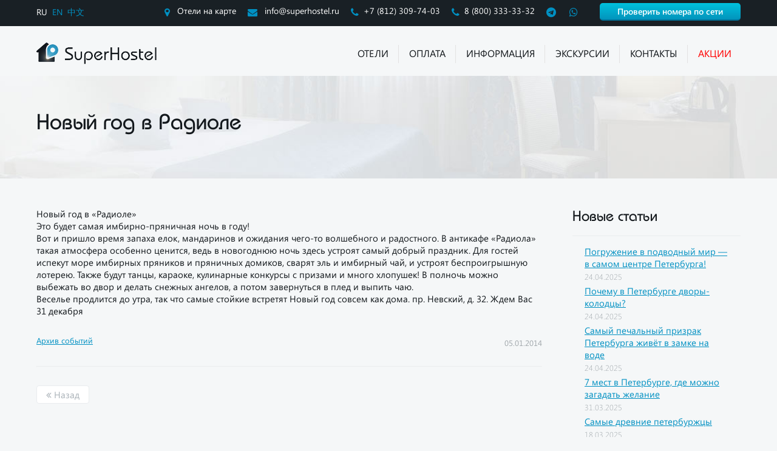

--- FILE ---
content_type: text/html; charset=UTF-8
request_url: https://superhostel.ru/blog/novyj-god-v-radiole
body_size: 11848
content:
<!DOCTYPE html>
<html lang="ru">
<head>
    <meta charset="utf-8">
    <meta name="viewport" content="width=device-width, initial-scale=1.0">
    <meta http-equiv="content-language" content="ru" />
    <link rel="shortcut icon" href="https://superhostel.ru/wp-content/themes/hotel/favicon_blue.ico" type="image/x-icon">
    
    	<style>img:is([sizes="auto" i], [sizes^="auto," i]) { contain-intrinsic-size: 3000px 1500px }</style>
	
		<!-- All in One SEO 4.9.1 - aioseo.com -->
		<title>Новый год в Радиоле</title>
	<meta name="description" content="Новый год в Радиоле. Санкт-Петербург. Сеть мини-отелей Суперхостел с радостью разместит гостей культурной столицы в центре города." />
	<meta name="robots" content="max-image-preview:large" />
	<meta name="author" content="Захар"/>
	<link rel="canonical" href="https://superhostel.ru/blog/novyj-god-v-radiole" />
	<meta name="generator" content="All in One SEO (AIOSEO) 4.9.1" />
		<meta property="og:locale" content="ru_RU" />
		<meta property="og:site_name" content="Суперхостел | Сеть мини-отелей в центре Санкт-Петербурга" />
		<meta property="og:type" content="article" />
		<meta property="og:title" content="Новый год в Радиоле" />
		<meta property="og:description" content="Новый год в Радиоле. Санкт-Петербург. Сеть мини-отелей Суперхостел с радостью разместит гостей культурной столицы в центре города." />
		<meta property="og:url" content="https://superhostel.ru/blog/novyj-god-v-radiole" />
		<meta property="article:published_time" content="2014-01-05T06:08:00+00:00" />
		<meta property="article:modified_time" content="2014-01-05T06:08:00+00:00" />
		<meta name="twitter:card" content="summary" />
		<meta name="twitter:title" content="Новый год в Радиоле" />
		<meta name="twitter:description" content="Новый год в Радиоле. Санкт-Петербург. Сеть мини-отелей Суперхостел с радостью разместит гостей культурной столицы в центре города." />
		<script type="application/ld+json" class="aioseo-schema">
			{"@context":"https:\/\/schema.org","@graph":[{"@type":"Article","@id":"https:\/\/superhostel.ru\/blog\/novyj-god-v-radiole#article","name":"\u041d\u043e\u0432\u044b\u0439 \u0433\u043e\u0434 \u0432 \u0420\u0430\u0434\u0438\u043e\u043b\u0435","headline":"\u041d\u043e\u0432\u044b\u0439 \u0433\u043e\u0434 \u0432 \u0420\u0430\u0434\u0438\u043e\u043b\u0435","author":{"@id":"https:\/\/superhostel.ru\/blog\/author\/admin#author"},"publisher":{"@id":"https:\/\/superhostel.ru\/#organization"},"datePublished":"2014-01-05T06:08:00+03:00","dateModified":"2014-01-05T06:08:00+03:00","inLanguage":"ru-RU","mainEntityOfPage":{"@id":"https:\/\/superhostel.ru\/blog\/novyj-god-v-radiole#webpage"},"isPartOf":{"@id":"https:\/\/superhostel.ru\/blog\/novyj-god-v-radiole#webpage"},"articleSection":"\u0410\u0440\u0445\u0438\u0432 \u0441\u043e\u0431\u044b\u0442\u0438\u0439"},{"@type":"BreadcrumbList","@id":"https:\/\/superhostel.ru\/blog\/novyj-god-v-radiole#breadcrumblist","itemListElement":[{"@type":"ListItem","@id":"https:\/\/superhostel.ru#listItem","position":1,"name":"Home","item":"https:\/\/superhostel.ru","nextItem":{"@type":"ListItem","@id":"https:\/\/superhostel.ru\/blog\/rubrics\/arxiv-sobytij#listItem","name":"\u0410\u0440\u0445\u0438\u0432 \u0441\u043e\u0431\u044b\u0442\u0438\u0439"}},{"@type":"ListItem","@id":"https:\/\/superhostel.ru\/blog\/rubrics\/arxiv-sobytij#listItem","position":2,"name":"\u0410\u0440\u0445\u0438\u0432 \u0441\u043e\u0431\u044b\u0442\u0438\u0439","item":"https:\/\/superhostel.ru\/blog\/rubrics\/arxiv-sobytij","nextItem":{"@type":"ListItem","@id":"https:\/\/superhostel.ru\/blog\/novyj-god-v-radiole#listItem","name":"\u041d\u043e\u0432\u044b\u0439 \u0433\u043e\u0434 \u0432 \u0420\u0430\u0434\u0438\u043e\u043b\u0435"},"previousItem":{"@type":"ListItem","@id":"https:\/\/superhostel.ru#listItem","name":"Home"}},{"@type":"ListItem","@id":"https:\/\/superhostel.ru\/blog\/novyj-god-v-radiole#listItem","position":3,"name":"\u041d\u043e\u0432\u044b\u0439 \u0433\u043e\u0434 \u0432 \u0420\u0430\u0434\u0438\u043e\u043b\u0435","previousItem":{"@type":"ListItem","@id":"https:\/\/superhostel.ru\/blog\/rubrics\/arxiv-sobytij#listItem","name":"\u0410\u0440\u0445\u0438\u0432 \u0441\u043e\u0431\u044b\u0442\u0438\u0439"}}]},{"@type":"Organization","@id":"https:\/\/superhostel.ru\/#organization","name":"\u0421\u0443\u043f\u0435\u0440\u0445\u043e\u0441\u0442\u0435\u043b","description":"\u0421\u0435\u0442\u044c \u043c\u0438\u043d\u0438-\u043e\u0442\u0435\u043b\u0435\u0439 \u0432 \u0446\u0435\u043d\u0442\u0440\u0435 \u0421\u0430\u043d\u043a\u0442-\u041f\u0435\u0442\u0435\u0440\u0431\u0443\u0440\u0433\u0430","url":"https:\/\/superhostel.ru\/"},{"@type":"Person","@id":"https:\/\/superhostel.ru\/blog\/author\/admin#author","url":"https:\/\/superhostel.ru\/blog\/author\/admin","name":"\u0417\u0430\u0445\u0430\u0440"},{"@type":"WebPage","@id":"https:\/\/superhostel.ru\/blog\/novyj-god-v-radiole#webpage","url":"https:\/\/superhostel.ru\/blog\/novyj-god-v-radiole","name":"\u041d\u043e\u0432\u044b\u0439 \u0433\u043e\u0434 \u0432 \u0420\u0430\u0434\u0438\u043e\u043b\u0435","description":"\u041d\u043e\u0432\u044b\u0439 \u0433\u043e\u0434 \u0432 \u0420\u0430\u0434\u0438\u043e\u043b\u0435. \u0421\u0430\u043d\u043a\u0442-\u041f\u0435\u0442\u0435\u0440\u0431\u0443\u0440\u0433. \u0421\u0435\u0442\u044c \u043c\u0438\u043d\u0438-\u043e\u0442\u0435\u043b\u0435\u0439 \u0421\u0443\u043f\u0435\u0440\u0445\u043e\u0441\u0442\u0435\u043b \u0441 \u0440\u0430\u0434\u043e\u0441\u0442\u044c\u044e \u0440\u0430\u0437\u043c\u0435\u0441\u0442\u0438\u0442 \u0433\u043e\u0441\u0442\u0435\u0439 \u043a\u0443\u043b\u044c\u0442\u0443\u0440\u043d\u043e\u0439 \u0441\u0442\u043e\u043b\u0438\u0446\u044b \u0432 \u0446\u0435\u043d\u0442\u0440\u0435 \u0433\u043e\u0440\u043e\u0434\u0430.","inLanguage":"ru-RU","isPartOf":{"@id":"https:\/\/superhostel.ru\/#website"},"breadcrumb":{"@id":"https:\/\/superhostel.ru\/blog\/novyj-god-v-radiole#breadcrumblist"},"author":{"@id":"https:\/\/superhostel.ru\/blog\/author\/admin#author"},"creator":{"@id":"https:\/\/superhostel.ru\/blog\/author\/admin#author"},"datePublished":"2014-01-05T06:08:00+03:00","dateModified":"2014-01-05T06:08:00+03:00"},{"@type":"WebSite","@id":"https:\/\/superhostel.ru\/#website","url":"https:\/\/superhostel.ru\/","name":"\u0421\u0443\u043f\u0435\u0440\u0445\u043e\u0441\u0442\u0435\u043b","description":"\u0421\u0435\u0442\u044c \u043c\u0438\u043d\u0438-\u043e\u0442\u0435\u043b\u0435\u0439 \u0432 \u0446\u0435\u043d\u0442\u0440\u0435 \u0421\u0430\u043d\u043a\u0442-\u041f\u0435\u0442\u0435\u0440\u0431\u0443\u0440\u0433\u0430","inLanguage":"ru-RU","publisher":{"@id":"https:\/\/superhostel.ru\/#organization"}}]}
		</script>
		<!-- All in One SEO -->

<link rel='stylesheet' id='wp-block-library-css' href='https://superhostel.ru/wp-includes/css/dist/block-library/style.min.css?ver=6.8.3' type='text/css' media='all' />
<style id='classic-theme-styles-inline-css' type='text/css'>
/*! This file is auto-generated */
.wp-block-button__link{color:#fff;background-color:#32373c;border-radius:9999px;box-shadow:none;text-decoration:none;padding:calc(.667em + 2px) calc(1.333em + 2px);font-size:1.125em}.wp-block-file__button{background:#32373c;color:#fff;text-decoration:none}
</style>
<link rel='stylesheet' id='aioseo/css/src/vue/standalone/blocks/table-of-contents/global.scss-css' href='https://superhostel.ru/wp-content/plugins/all-in-one-seo-pack/dist/Lite/assets/css/table-of-contents/global.e90f6d47.css?ver=4.9.1' type='text/css' media='all' />
<link rel='stylesheet' id='wp-components-css' href='https://superhostel.ru/wp-includes/css/dist/components/style.min.css?ver=6.8.3' type='text/css' media='all' />
<link rel='stylesheet' id='wp-preferences-css' href='https://superhostel.ru/wp-includes/css/dist/preferences/style.min.css?ver=6.8.3' type='text/css' media='all' />
<link rel='stylesheet' id='wp-block-editor-css' href='https://superhostel.ru/wp-includes/css/dist/block-editor/style.min.css?ver=6.8.3' type='text/css' media='all' />
<link rel='stylesheet' id='popup-maker-block-library-style-css' href='https://superhostel.ru/wp-content/plugins/popup-maker/dist/packages/block-library-style.css?ver=dbea705cfafe089d65f1' type='text/css' media='all' />
<style id='global-styles-inline-css' type='text/css'>
:root{--wp--preset--aspect-ratio--square: 1;--wp--preset--aspect-ratio--4-3: 4/3;--wp--preset--aspect-ratio--3-4: 3/4;--wp--preset--aspect-ratio--3-2: 3/2;--wp--preset--aspect-ratio--2-3: 2/3;--wp--preset--aspect-ratio--16-9: 16/9;--wp--preset--aspect-ratio--9-16: 9/16;--wp--preset--color--black: #000000;--wp--preset--color--cyan-bluish-gray: #abb8c3;--wp--preset--color--white: #ffffff;--wp--preset--color--pale-pink: #f78da7;--wp--preset--color--vivid-red: #cf2e2e;--wp--preset--color--luminous-vivid-orange: #ff6900;--wp--preset--color--luminous-vivid-amber: #fcb900;--wp--preset--color--light-green-cyan: #7bdcb5;--wp--preset--color--vivid-green-cyan: #00d084;--wp--preset--color--pale-cyan-blue: #8ed1fc;--wp--preset--color--vivid-cyan-blue: #0693e3;--wp--preset--color--vivid-purple: #9b51e0;--wp--preset--gradient--vivid-cyan-blue-to-vivid-purple: linear-gradient(135deg,rgba(6,147,227,1) 0%,rgb(155,81,224) 100%);--wp--preset--gradient--light-green-cyan-to-vivid-green-cyan: linear-gradient(135deg,rgb(122,220,180) 0%,rgb(0,208,130) 100%);--wp--preset--gradient--luminous-vivid-amber-to-luminous-vivid-orange: linear-gradient(135deg,rgba(252,185,0,1) 0%,rgba(255,105,0,1) 100%);--wp--preset--gradient--luminous-vivid-orange-to-vivid-red: linear-gradient(135deg,rgba(255,105,0,1) 0%,rgb(207,46,46) 100%);--wp--preset--gradient--very-light-gray-to-cyan-bluish-gray: linear-gradient(135deg,rgb(238,238,238) 0%,rgb(169,184,195) 100%);--wp--preset--gradient--cool-to-warm-spectrum: linear-gradient(135deg,rgb(74,234,220) 0%,rgb(151,120,209) 20%,rgb(207,42,186) 40%,rgb(238,44,130) 60%,rgb(251,105,98) 80%,rgb(254,248,76) 100%);--wp--preset--gradient--blush-light-purple: linear-gradient(135deg,rgb(255,206,236) 0%,rgb(152,150,240) 100%);--wp--preset--gradient--blush-bordeaux: linear-gradient(135deg,rgb(254,205,165) 0%,rgb(254,45,45) 50%,rgb(107,0,62) 100%);--wp--preset--gradient--luminous-dusk: linear-gradient(135deg,rgb(255,203,112) 0%,rgb(199,81,192) 50%,rgb(65,88,208) 100%);--wp--preset--gradient--pale-ocean: linear-gradient(135deg,rgb(255,245,203) 0%,rgb(182,227,212) 50%,rgb(51,167,181) 100%);--wp--preset--gradient--electric-grass: linear-gradient(135deg,rgb(202,248,128) 0%,rgb(113,206,126) 100%);--wp--preset--gradient--midnight: linear-gradient(135deg,rgb(2,3,129) 0%,rgb(40,116,252) 100%);--wp--preset--font-size--small: 13px;--wp--preset--font-size--medium: 20px;--wp--preset--font-size--large: 36px;--wp--preset--font-size--x-large: 42px;--wp--preset--spacing--20: 0.44rem;--wp--preset--spacing--30: 0.67rem;--wp--preset--spacing--40: 1rem;--wp--preset--spacing--50: 1.5rem;--wp--preset--spacing--60: 2.25rem;--wp--preset--spacing--70: 3.38rem;--wp--preset--spacing--80: 5.06rem;--wp--preset--shadow--natural: 6px 6px 9px rgba(0, 0, 0, 0.2);--wp--preset--shadow--deep: 12px 12px 50px rgba(0, 0, 0, 0.4);--wp--preset--shadow--sharp: 6px 6px 0px rgba(0, 0, 0, 0.2);--wp--preset--shadow--outlined: 6px 6px 0px -3px rgba(255, 255, 255, 1), 6px 6px rgba(0, 0, 0, 1);--wp--preset--shadow--crisp: 6px 6px 0px rgba(0, 0, 0, 1);}:where(.is-layout-flex){gap: 0.5em;}:where(.is-layout-grid){gap: 0.5em;}body .is-layout-flex{display: flex;}.is-layout-flex{flex-wrap: wrap;align-items: center;}.is-layout-flex > :is(*, div){margin: 0;}body .is-layout-grid{display: grid;}.is-layout-grid > :is(*, div){margin: 0;}:where(.wp-block-columns.is-layout-flex){gap: 2em;}:where(.wp-block-columns.is-layout-grid){gap: 2em;}:where(.wp-block-post-template.is-layout-flex){gap: 1.25em;}:where(.wp-block-post-template.is-layout-grid){gap: 1.25em;}.has-black-color{color: var(--wp--preset--color--black) !important;}.has-cyan-bluish-gray-color{color: var(--wp--preset--color--cyan-bluish-gray) !important;}.has-white-color{color: var(--wp--preset--color--white) !important;}.has-pale-pink-color{color: var(--wp--preset--color--pale-pink) !important;}.has-vivid-red-color{color: var(--wp--preset--color--vivid-red) !important;}.has-luminous-vivid-orange-color{color: var(--wp--preset--color--luminous-vivid-orange) !important;}.has-luminous-vivid-amber-color{color: var(--wp--preset--color--luminous-vivid-amber) !important;}.has-light-green-cyan-color{color: var(--wp--preset--color--light-green-cyan) !important;}.has-vivid-green-cyan-color{color: var(--wp--preset--color--vivid-green-cyan) !important;}.has-pale-cyan-blue-color{color: var(--wp--preset--color--pale-cyan-blue) !important;}.has-vivid-cyan-blue-color{color: var(--wp--preset--color--vivid-cyan-blue) !important;}.has-vivid-purple-color{color: var(--wp--preset--color--vivid-purple) !important;}.has-black-background-color{background-color: var(--wp--preset--color--black) !important;}.has-cyan-bluish-gray-background-color{background-color: var(--wp--preset--color--cyan-bluish-gray) !important;}.has-white-background-color{background-color: var(--wp--preset--color--white) !important;}.has-pale-pink-background-color{background-color: var(--wp--preset--color--pale-pink) !important;}.has-vivid-red-background-color{background-color: var(--wp--preset--color--vivid-red) !important;}.has-luminous-vivid-orange-background-color{background-color: var(--wp--preset--color--luminous-vivid-orange) !important;}.has-luminous-vivid-amber-background-color{background-color: var(--wp--preset--color--luminous-vivid-amber) !important;}.has-light-green-cyan-background-color{background-color: var(--wp--preset--color--light-green-cyan) !important;}.has-vivid-green-cyan-background-color{background-color: var(--wp--preset--color--vivid-green-cyan) !important;}.has-pale-cyan-blue-background-color{background-color: var(--wp--preset--color--pale-cyan-blue) !important;}.has-vivid-cyan-blue-background-color{background-color: var(--wp--preset--color--vivid-cyan-blue) !important;}.has-vivid-purple-background-color{background-color: var(--wp--preset--color--vivid-purple) !important;}.has-black-border-color{border-color: var(--wp--preset--color--black) !important;}.has-cyan-bluish-gray-border-color{border-color: var(--wp--preset--color--cyan-bluish-gray) !important;}.has-white-border-color{border-color: var(--wp--preset--color--white) !important;}.has-pale-pink-border-color{border-color: var(--wp--preset--color--pale-pink) !important;}.has-vivid-red-border-color{border-color: var(--wp--preset--color--vivid-red) !important;}.has-luminous-vivid-orange-border-color{border-color: var(--wp--preset--color--luminous-vivid-orange) !important;}.has-luminous-vivid-amber-border-color{border-color: var(--wp--preset--color--luminous-vivid-amber) !important;}.has-light-green-cyan-border-color{border-color: var(--wp--preset--color--light-green-cyan) !important;}.has-vivid-green-cyan-border-color{border-color: var(--wp--preset--color--vivid-green-cyan) !important;}.has-pale-cyan-blue-border-color{border-color: var(--wp--preset--color--pale-cyan-blue) !important;}.has-vivid-cyan-blue-border-color{border-color: var(--wp--preset--color--vivid-cyan-blue) !important;}.has-vivid-purple-border-color{border-color: var(--wp--preset--color--vivid-purple) !important;}.has-vivid-cyan-blue-to-vivid-purple-gradient-background{background: var(--wp--preset--gradient--vivid-cyan-blue-to-vivid-purple) !important;}.has-light-green-cyan-to-vivid-green-cyan-gradient-background{background: var(--wp--preset--gradient--light-green-cyan-to-vivid-green-cyan) !important;}.has-luminous-vivid-amber-to-luminous-vivid-orange-gradient-background{background: var(--wp--preset--gradient--luminous-vivid-amber-to-luminous-vivid-orange) !important;}.has-luminous-vivid-orange-to-vivid-red-gradient-background{background: var(--wp--preset--gradient--luminous-vivid-orange-to-vivid-red) !important;}.has-very-light-gray-to-cyan-bluish-gray-gradient-background{background: var(--wp--preset--gradient--very-light-gray-to-cyan-bluish-gray) !important;}.has-cool-to-warm-spectrum-gradient-background{background: var(--wp--preset--gradient--cool-to-warm-spectrum) !important;}.has-blush-light-purple-gradient-background{background: var(--wp--preset--gradient--blush-light-purple) !important;}.has-blush-bordeaux-gradient-background{background: var(--wp--preset--gradient--blush-bordeaux) !important;}.has-luminous-dusk-gradient-background{background: var(--wp--preset--gradient--luminous-dusk) !important;}.has-pale-ocean-gradient-background{background: var(--wp--preset--gradient--pale-ocean) !important;}.has-electric-grass-gradient-background{background: var(--wp--preset--gradient--electric-grass) !important;}.has-midnight-gradient-background{background: var(--wp--preset--gradient--midnight) !important;}.has-small-font-size{font-size: var(--wp--preset--font-size--small) !important;}.has-medium-font-size{font-size: var(--wp--preset--font-size--medium) !important;}.has-large-font-size{font-size: var(--wp--preset--font-size--large) !important;}.has-x-large-font-size{font-size: var(--wp--preset--font-size--x-large) !important;}
:where(.wp-block-post-template.is-layout-flex){gap: 1.25em;}:where(.wp-block-post-template.is-layout-grid){gap: 1.25em;}
:where(.wp-block-columns.is-layout-flex){gap: 2em;}:where(.wp-block-columns.is-layout-grid){gap: 2em;}
:root :where(.wp-block-pullquote){font-size: 1.5em;line-height: 1.6;}
</style>
<link rel='stylesheet' id='font-awesome-css' href='https://superhostel.ru/wp-content/themes/hotel/css/font-awesome.css?ver=4.7.0' type='text/css' media='all' />
<link rel='stylesheet' id='bxslider-css' href='https://superhostel.ru/wp-content/themes/hotel/css/jquery.bxslider.css' type='text/css' media='all' />
<link rel='stylesheet' id='main-css-css' href='https://superhostel.ru/wp-content/themes/hotel/css/main.css?ver=10' type='text/css' media='all' />
<link rel='stylesheet' id='jquery-tosrus-css' href='https://superhostel.ru/wp-content/themes/hotel/css/jquery.tosrus.all.css' type='text/css' media='all' />
<link rel='stylesheet' id='jquery-ui-css' href='https://superhostel.ru/wp-content/themes/hotel/css/jquery-ui.css' type='text/css' media='all' />
<link rel='stylesheet' id='fancybox-css-css' href='https://superhostel.ru/wp-content/themes/hotel/css/jquery.fancybox.min.css?ver=6.8.3' type='text/css' media='all' />
<script type="text/javascript" src="https://superhostel.ru/wp-content/themes/hotel/js/jquery.min.js" id="jquery-js"></script>
<style>
.qtranxs_flag_ru {background-image: url(https://superhostel.ru/wp-content/plugins/qtranslate-xt/flags/ru.png); background-repeat: no-repeat;}
.qtranxs_flag_en {background-image: url(https://superhostel.ru/wp-content/plugins/qtranslate-xt/flags/gb.png); background-repeat: no-repeat;}
.qtranxs_flag_zh {background-image: url(https://superhostel.ru/wp-content/plugins/qtranslate-xt/flags/cn.png); background-repeat: no-repeat;}
</style>
<link hreflang="ru" href="https://superhostel.ru/blog/novyj-god-v-radiole" rel="alternate" />
<link hreflang="en" href="https://superhostel.ru/en/blog/novyj-god-v-radiole" rel="alternate" />
<link hreflang="zh" href="https://superhostel.ru/zh/blog/novyj-god-v-radiole" rel="alternate" />
<link hreflang="x-default" href="https://superhostel.ru/blog/novyj-god-v-radiole" rel="alternate" />
<meta name="generator" content="qTranslate-XT 3.14.2" />

<!-- versions: WordPress 6.8.3 | Strong Testimonials 122.11.14 -->
<script type="text/javascript">
var hotelLocations = [
{coordinates:[59.930516,30.366856], title:"Невский 130", url:"/hostels/nevskiy-130"},
{coordinates:[59.928708,30.357146], title:"Пушкинская 14", url:"/hostels/pushkinskaya-14"},
{coordinates:[59.930187,30.366479], title:"Невский 95", url:"/hostels/nevskiy-95"},
{coordinates:[59.939442,30.347857], title:"Литейный 41", url:"/hostels/litejnyj-41"},
{coordinates:[59.93108572, 30.36479200], title:"1-я Советская 12", url:"/hostels/1-ya-sovetskaya-12"},
{coordinates:[59.92763,30.373585], title:"Невский 117", url:"/hostels/nevskiy-117"}];
</script>
</head> 


<body class="">
    
    <script src="//api-maps.yandex.ru/2.1/?lang=ru_RU" type="text/javascript"></script>
    
    <div id="map_main" style="display:none;">
       <div id="map_top"></div> 
    </div>   
    <header>
        <div class="top-block">
            <div class="container">
                <div class="top-block__change-lang">
                    
<ul class="language-chooser language-chooser-text qtranxs_language_chooser" id="qtranslate-2-chooser">
<li class="lang-ru active"><a href="https://superhostel.ru/ru/blog/novyj-god-v-radiole" title="RU (ru)" class="qtranxs_text qtranxs_text_ru"><span>RU</span></a></li>
<li class="lang-en"><a href="https://superhostel.ru/en/blog/novyj-god-v-radiole" title="EN (en)" class="qtranxs_text qtranxs_text_en"><span>EN</span></a></li>
<li class="lang-zh"><a href="https://superhostel.ru/zh/blog/novyj-god-v-radiole" title="中文 (zh)" class="qtranxs_text qtranxs_text_zh"><span>中文</span></a></li>
</ul><div class="qtranxs_widget_end"></div>
                </div>
                <div class="top-block__contacts desktop">
                    <a href="#" class="top-block__link-contacts map_link"><i class="fa fa-map-marker"></i>
                    Отели на карте                    </a>
                    <a href="mailto:info@superhostel.ru " class="top-block__link-contacts"><i class="fa fa-envelope"></i> info@superhostel.ru </a>
                    <a href="tel:88123097403" class="top-block__link-contacts"><i class="fa fa-phone"></i>+7 (812) 309-74-03</a>
                                        <a href="tel:88003333332" class="top-block__link-contacts"><i class="fa fa-phone"></i>8 (800) 333-33-32</a>
                    
                    <a href="https://t.me/superhostel" target="_blank" class="top-block__link-contacts" style="padding-right: 0;"><i class="fa fa-telegram"></i></a>
                    <a href="https://wa.me/79213931075" target="_blank" class="top-block__link-contacts" style="padding-right: 0;"><i class="fa fa-whatsapp"></i></a>

                    <a href="/booking-check" class="btn-blue">Проверить номера по сети</a>
                </div>
                <div class="top-block__contacts mobile">
                    <a href="return:false;" class="top-block__link-contacts map_link"><i class="fa fa-map-marker"></i></a>
                    
                    <a href="tel:88003333332" class="top-block__link-contacts hide-on-less-640px"><i class="fa fa-phone"></i>8 (800) 333-33-32</a>
                    <a href="tel:88003333332" class="top-block__link-contacts hide-on-more-640px"><i class="fa fa-phone"></i></a>

                    <a href="https://t.me/superhostel" target="_blank" class="top-block__link-contacts hide-on-less-480px"><i class="fa fa-telegram"></i></a>
                    <a href="https://wa.me/79213931075" target="_blank" class="top-block__link-contacts hide-on-less-480px"><i class="fa fa-whatsapp"></i></a>

                    <a href="/booking-check" class="top-block__link-contacts  hide-on-less-640px" style="padding-left: 15px;">
                        <i class="fa fa-hotel" style="margin-right: 3px;"></i>
                        Проверить номера по сети                    </a>
                    <a href="/booking-check" class="top-block__link-contacts  hide-on-more-640px">
                        <i class="fa fa-hotel" style="margin-right: 3px;"></i>
                        Номера                    </a>
                </div>
            </div>
        </div>
        <div class="sub-top">
            <div class="container">
                <a href="https://superhostel.ru" class="logo">
                    <img src="https://superhostel.ru/wp-content/themes/hotel/img/logo_blue_ru.png" alt="Суперхостел">
                </a>
                <!--a href="/chempionat-mira-po-futbolu-fifa-2018" class="logo fifa2018-logo">
                    <img src="https://superhostel.ru/wp-content/themes/hotel/img/fifa2018-logo.png" alt="FIFA 2018">
                </a-->
                <nav class="top_menu"> 
                    <ul>
                        <li id="menu-item-137" class="menu-item menu-item-type-post_type menu-item-object-page menu-item-has-children menu-item-137"><a href="https://superhostel.ru/hostels">Отели</a>
<ul class="sub-menu">
	<li id="menu-item-4113" class="menu-item menu-item-type-post_type menu-item-object-page menu-item-4113"><a href="https://superhostel.ru/hostels/litejnyj-41">Литейный 41</a></li>
	<li id="menu-item-4115" class="menu-item menu-item-type-post_type menu-item-object-page menu-item-4115"><a href="https://superhostel.ru/hostels/nevskiy-117">Невский 117</a></li>
	<li id="menu-item-4116" class="menu-item menu-item-type-post_type menu-item-object-page menu-item-4116"><a href="https://superhostel.ru/hostels/nevskiy-130">Невский 130</a></li>
	<li id="menu-item-4117" class="menu-item menu-item-type-post_type menu-item-object-page menu-item-4117"><a href="https://superhostel.ru/hostels/nevskiy-95">Невский 95</a></li>
	<li id="menu-item-4120" class="menu-item menu-item-type-post_type menu-item-object-page menu-item-4120"><a href="https://superhostel.ru/hostels/pushkinskaya-14">Пушкинская 14</a></li>
	<li id="menu-item-8977" class="menu-item menu-item-type-post_type menu-item-object-page menu-item-8977"><a href="https://superhostel.ru/hostels/1-ya-sovetskaya-12">1-я Советская 12</a></li>
</ul>
</li>
<li id="menu-item-6250" class="menu-item menu-item-type-post_type menu-item-object-page menu-item-6250"><a href="https://superhostel.ru/payments">Оплата</a></li>
<li id="menu-item-118" class="menu-item menu-item-type-post_type menu-item-object-page menu-item-has-children menu-item-118"><a href="https://superhostel.ru/information">Информация</a>
<ul class="sub-menu">
	<li id="menu-item-7130" class="menu-item menu-item-type-post_type menu-item-object-page menu-item-7130"><a href="https://superhostel.ru/reviews">Отзывы</a></li>
	<li id="menu-item-7136" class="menu-item menu-item-type-post_type menu-item-object-page current_page_parent menu-item-7136"><a href="https://superhostel.ru/blog">Блог</a></li>
	<li id="menu-item-7134" class="menu-item menu-item-type-post_type menu-item-object-page menu-item-7134"><a href="https://superhostel.ru/spb-events">События</a></li>
	<li id="menu-item-10269" class="menu-item menu-item-type-post_type menu-item-object-page menu-item-10269"><a href="https://superhostel.ru/faq">Часто задаваемые вопросы</a></li>
	<li id="menu-item-43903" class="menu-item menu-item-type-custom menu-item-object-custom menu-item-43903"><a href="https://t.me/WithLoveSp">Блог в Телеграме</a></li>
</ul>
</li>
<li id="menu-item-46265" class="menu-item menu-item-type-post_type menu-item-object-page menu-item-46265"><a href="https://superhostel.ru/excursions">Экскурсии</a></li>
<li id="menu-item-117" class="menu-item menu-item-type-post_type menu-item-object-page menu-item-117"><a href="https://superhostel.ru/contacts">Контакты</a></li>
<li id="menu-item-12079" class="menu-item menu-item-type-post_type menu-item-object-page menu-item-12079"><a href="https://superhostel.ru/promo"><span style="color:red">Акции<span></a></li>
                    </ul>
                </nav>
                <div class="mobile-menu-trigger">
                    <span></span>
                    <span></span>
                    <span></span>
                </div>
                <div class="mobile-menu-inner">
                    <ul id="mobile-menu"><li class="menu-item menu-item-type-post_type menu-item-object-page menu-item-has-children menu-item-137"><a href="https://superhostel.ru/hostels">Отели</a>
<ul class="sub-menu">
	<li class="menu-item menu-item-type-post_type menu-item-object-page menu-item-4113"><a href="https://superhostel.ru/hostels/litejnyj-41">Литейный 41</a></li>
	<li class="menu-item menu-item-type-post_type menu-item-object-page menu-item-4115"><a href="https://superhostel.ru/hostels/nevskiy-117">Невский 117</a></li>
	<li class="menu-item menu-item-type-post_type menu-item-object-page menu-item-4116"><a href="https://superhostel.ru/hostels/nevskiy-130">Невский 130</a></li>
	<li class="menu-item menu-item-type-post_type menu-item-object-page menu-item-4117"><a href="https://superhostel.ru/hostels/nevskiy-95">Невский 95</a></li>
	<li class="menu-item menu-item-type-post_type menu-item-object-page menu-item-4120"><a href="https://superhostel.ru/hostels/pushkinskaya-14">Пушкинская 14</a></li>
	<li class="menu-item menu-item-type-post_type menu-item-object-page menu-item-8977"><a href="https://superhostel.ru/hostels/1-ya-sovetskaya-12">1-я Советская 12</a></li>
</ul>
</li>
<li class="menu-item menu-item-type-post_type menu-item-object-page menu-item-6250"><a href="https://superhostel.ru/payments">Оплата</a></li>
<li class="menu-item menu-item-type-post_type menu-item-object-page menu-item-has-children menu-item-118"><a href="https://superhostel.ru/information">Информация</a>
<ul class="sub-menu">
	<li class="menu-item menu-item-type-post_type menu-item-object-page menu-item-7130"><a href="https://superhostel.ru/reviews">Отзывы</a></li>
	<li class="menu-item menu-item-type-post_type menu-item-object-page current_page_parent menu-item-7136"><a href="https://superhostel.ru/blog">Блог</a></li>
	<li class="menu-item menu-item-type-post_type menu-item-object-page menu-item-7134"><a href="https://superhostel.ru/spb-events">События</a></li>
	<li class="menu-item menu-item-type-post_type menu-item-object-page menu-item-10269"><a href="https://superhostel.ru/faq">Часто задаваемые вопросы</a></li>
	<li class="menu-item menu-item-type-custom menu-item-object-custom menu-item-43903"><a href="https://t.me/WithLoveSp">Блог в Телеграме</a></li>
</ul>
</li>
<li class="menu-item menu-item-type-post_type menu-item-object-page menu-item-46265"><a href="https://superhostel.ru/excursions">Экскурсии</a></li>
<li class="menu-item menu-item-type-post_type menu-item-object-page menu-item-117"><a href="https://superhostel.ru/contacts">Контакты</a></li>
<li class="menu-item menu-item-type-post_type menu-item-object-page menu-item-12079"><a href="https://superhostel.ru/promo"><span style="color:red">Акции<span></a></li>
</ul>                </div>
            </div>
        </div> 
    </header>
    <!--div class="container">
        <div style="position:relative;padding:0.75rem 1.25rem;margin-bottom:1rem;border:1px solid transparent;border-radius:0.25rem;color:#721c24;background-color:#f8d7da;border-color:#f5c6cb;">
            Уважаемые гости!
            На данный момент наблюдаются массовые сбои в системе связи,
            если вы не можете связаться с нами по основным телефонам отдела бронирования,
            то вы можете воспользоваться резервными номерами телефонов <strong>+7&nbsp;921&nbsp;393&nbsp;10&nbsp;75</strong>,
            <strong>+7&nbsp;911&nbsp;142&nbsp;89&nbsp;71</strong> или <strong>+7&nbsp;921&nbsp;909&nbsp;58&nbsp;29</strong>,
            либо пишите в мессенджеры <strong>WhatsApp<strong> или <strong>Telegram<strong>.
        </div>
    </div-->
 
<main>
        <div class="h-block">
            <div class="container">
            	                                    	<h1>Новый год в Радиоле</h1>
                	                 
            </div>
        </div>
        <div class="container">
            <div class="column-wrp">
                <div class="content">
                                                            <div class="article">
                        <div class="article__body bottom30">
                                                        Новый год в «Радиоле»<br>Это будет самая имбирно-пряничная ночь в году!<br>Вот и пришло время запаха елок, мандаринов и ожидания чего-то волшебного и радостного. В антикафе «Радиола» такая атмосфера особенно ценится, ведь в новогоднюю ночь здесь устроят самый добрый праздник. Для гостей испекут море имбирных пряников и пряничных домиков, сварят эль и имбирный чай, и устроят беспроигрышную лотерею. Также будут танцы, караоке, кулинарные конкурсы с призами и много хлопушек! В полночь можно выбежать во двор и делать снежных ангелов, а потом завернуться в плед и выпить чаю.<br>Веселье продлится до утра, так что самые стойкие встретят Новый год совсем как дома. пр. Невский, д. 32. Ждем Вас 31 декабря                        </div>
                        <div class="article__footer">
                            <div class="article__tags">
                                <a href="https://superhostel.ru/blog/rubrics/arxiv-sobytij" rel="category tag">Архив событий</a>                            </div>
                            <span class="article__date">05.01.2014</span>
                        </div>
                    </div>
                    
                    <hr>
                    
                    <a href="https://superhostel.ru/blog" class="btn-white"><i class="fa fa-angle-double-left"></i> Назад</a>
                    
                                          
                </div>
                
                <aside>
    <div class="widget">
        <span class="sidebar-header"> Новые статьи</span>
        <ul>
                
                        <li><a href="https://superhostel.ru/blog/pogruzhenie-v-podvodnyj-mir-v-samom-czentre-peterburga">Погружение в подводный мир — в самом центре Петербурга!</a><br><small>24.04.2025</small></li>
                        <li><a href="https://superhostel.ru/blog/pochemu-v-peterburge-dvory-kolodczy">Почему в Петербурге дворы-колодцы?</a><br><small>24.04.2025</small></li>
                        <li><a href="https://superhostel.ru/blog/samyj-pechalnyj-prizrak-peterburga-zhivyot-v-zamke-na-vode">Самый печальный призрак Петербурга живёт в замке на воде</a><br><small>24.04.2025</small></li>
                        <li><a href="https://superhostel.ru/blog/7-mest-v-peterburge-gde-mozhno-zagadat-zhelanie">7 мест в Петербурге, где можно загадать желание</a><br><small>31.03.2025</small></li>
                        <li><a href="https://superhostel.ru/blog/samye-drevnie-peterburzhczy">Самые древние петербуржцы</a><br><small>18.03.2025</small></li>
                                </ul>
    </div>
     
    <div class="widget">
        <span class="sidebar-header"> Разделы блога</span>
        <ul>
                        	<li class="cat-item cat-item-2"><a href="https://superhostel.ru/blog/rubrics/arhitektura">Архитектура</a>
</li>
	<li class="cat-item cat-item-1"><a href="https://superhostel.ru/blog/rubrics/bez-rubriki">Без рубрики</a>
</li>
	<li class="cat-item cat-item-33"><a href="https://superhostel.ru/blog/rubrics/dostoprimechatelnosti">Достопримечательности</a>
</li>
	<li class="cat-item cat-item-41"><a href="https://superhostel.ru/blog/rubrics/istoriya-peterburga">История Петербурга</a>
</li>
	<li class="cat-item cat-item-39"><a href="https://superhostel.ru/blog/rubrics/kuda-skhodit">Куда сходить</a>
</li>
	<li class="cat-item cat-item-3"><a href="https://superhostel.ru/blog/rubrics/mosty">Мосты</a>
</li>
	<li class="cat-item cat-item-4"><a href="https://superhostel.ru/blog/rubrics/muzei">Музеи</a>
</li>
	<li class="cat-item cat-item-34"><a href="https://superhostel.ru/blog/rubrics/osobnyaki">Особняки</a>
</li>
	<li class="cat-item cat-item-5"><a href="https://superhostel.ru/blog/rubrics/pamyatniki">Памятники</a>
</li>
	<li class="cat-item cat-item-42"><a href="https://superhostel.ru/blog/rubrics/podrobnee-pro-nashi-pravila">Подробнее про наши правила</a>
</li>
	<li class="cat-item cat-item-40"><a href="https://superhostel.ru/blog/rubrics/rekomendaczii">Рекомендации</a>
</li>
	<li class="cat-item cat-item-6"><a href="https://superhostel.ru/blog/rubrics/skulptury">Скульптуры</a>
</li>
	<li class="cat-item cat-item-36"><a href="https://superhostel.ru/blog/rubrics/superhostel-i-istoriya">СуперХостел и история</a>
</li>
	<li class="cat-item cat-item-35"><a href="https://superhostel.ru/blog/rubrics/usad-by">Усадьбы</a>
</li>
	<li class="cat-item cat-item-14"><a href="https://superhostel.ru/blog/rubrics/tserkvi-i-hramy">Церкви и храмы</a>
</li>
	<li class="cat-item cat-item-38"><a href="https://superhostel.ru/blog/rubrics/eto-interesno">Это интересно</a>
</li>
        </ul>
    </div>
</aside>               </div>
        </div>
    </main>
  
    <footer>
        <div class="main-footer">
            <div class="container">
                <div class="footer-col">
                    <span class="footer-header">Меню</span>
                    <ul>
                        <li id="menu-item-136" class="menu-item menu-item-type-post_type menu-item-object-page menu-item-136"><a href="https://superhostel.ru/hostels">Отели</a></li>
<li id="menu-item-112" class="menu-item menu-item-type-post_type menu-item-object-page menu-item-112"><a href="https://superhostel.ru/payments">Способы оплаты</a></li>
<li id="menu-item-4077" class="menu-item menu-item-type-post_type menu-item-object-page menu-item-4077"><a href="https://superhostel.ru/reviews">Отзывы наших гостей</a></li>
<li id="menu-item-4076" class="menu-item menu-item-type-post_type menu-item-object-page current_page_parent menu-item-4076"><a href="https://superhostel.ru/blog">Достопримечательности</a></li>
<li id="menu-item-4078" class="menu-item menu-item-type-post_type menu-item-object-page menu-item-4078"><a href="https://superhostel.ru/spb-events">События в городе</a></li>
                    </ul>
                </div>
                <div class="footer-col">
                    <span class="footer-header"> Информация</span>
                    <ul>
                        <li id="menu-item-4075" class="menu-item menu-item-type-post_type menu-item-object-page menu-item-4075"><a href="https://superhostel.ru/contacts">Контакты</a></li>
<li id="menu-item-4157" class="menu-item menu-item-type-post_type menu-item-object-page menu-item-4157"><a href="https://superhostel.ru/hotel-rules">Правила проживания</a></li>
<li id="menu-item-4074" class="menu-item menu-item-type-post_type menu-item-object-page menu-item-4074"><a href="https://superhostel.ru/dogovor-oferty">Договор оферты</a></li>
<li id="menu-item-4072" class="menu-item menu-item-type-post_type menu-item-object-page menu-item-privacy-policy menu-item-4072"><a rel="privacy-policy" href="https://superhostel.ru/politika-konfidensialnosti">Политика конфиденциальности</a></li>
<li id="menu-item-4073" class="menu-item menu-item-type-post_type menu-item-object-page menu-item-4073"><a href="https://superhostel.ru/pravila-otmeny-bronirovaniya">Правила отмены бронирования</a></li>
<li id="menu-item-10268" class="menu-item menu-item-type-post_type menu-item-object-page menu-item-10268"><a href="https://superhostel.ru/faq">Часто задаваемые вопросы</a></li>
                    </ul>
                </div>
                <div class="footer-col">
                    <span class="footer-header">Присоединяйтесь </span>
                    <div class="social-link">
                        <noindex>
                            <!--a href="https://plus.google.com/+SuperhostelRu" target="_blank"><i class="fa fa-google-plus"></i></a-->
                            <!--a href="https://www.facebook.com/626721510763683" target="_blank"><i class="fa fa-facebook"></i></a-->
                            <a href="https://vk.com/superhostel" target="_blank"><i class="fa fa-vk"></i></a>
                            <!--a href="https://twitter.com/superhostel" target="_blank"><i class="fa fa-twitter"></i></a-->
                            <!--a href="https://www.instagram.com/superhostel/" target="_blank"><i class="fa fa-instagram"></i></a-->
                            <a href="https://ok.ru/group/52123868201092" target="_blank"><i class="fa fa-odnoklassniki"></i></a>
                            <a href="https://t.me/WithLoveSp " target="_blank"><i class="fa fa-telegram"></i></a>
                            <!--a href="https://www.youtube.com/c/SuperhostelRu" target="_blank"><i class="fa fa-youtube"></i></a-->
                            <a href="https://dzen.ru/democrat_superhostel_hotels" target="_blank">
                                <i class="fa" style="background: url(/wp-content/themes/hotel/img/dzen-16.png) no-repeat; width: 16px; height: 16px;"></i>
                            </a>
                        </noindex>
                    </div>
                    <span class="footer-header">Способы оплаты</span>
                    <a href="/payments"><img src="https://superhostel.ru/wp-content/themes/hotel/img/payment_blue.png" alt="payment"></a>
                </div>
                <div class="footer-col">
                    <span class="footer-header">Контакты</span>
                    <ul class="f-contacts">
                        <li><i class="fa fa-map-marker"></i> г. Санкт-Петербург</li>
                        <li><span> Круглосуточный отдел бронирования</span></li>
                        <li><i class="fa fa-phone"></i><a href="tel:88123097403">+7 (812) 309-74-03</a></li>
                                                <li><i class="fa fa-phone"></i><a href="tel:88003333332">8 (800) 333-33-32</a> (Звонки бесплатно по России)</li>
                                                <!--li><i class="fa fa-skype"></i><a href="skype:superhostel2">superhostel2</a></li-->
                        <li><i class="fa fa-telegram"></i><a href="https://t.me/superhostel" target="_blank">@superhostel</a></li>
                        <li><i class="fa fa-whatsapp"></i><a href="https://wa.me/79213931075" target="_blank">79213931075</a></li>
                        <li><i class="fa fa-envelope"></i><a href="mailto:info@superhostel.ru " target="_blank">info@superhostel.ru </a></li>
                    </ul>
                </div>
            </div>
        </div>
        <div class="bottom-footer">
            <div class="container">
                <span>2009 - 2026 &copy; СуперХостел - отели и квартиры по цене хостела</span>
            </div>
        </div>
    </footer>
    <a href="/" class="up"><i class="fa fa-angle-up"></i></a>
    <script type="speculationrules">
{"prefetch":[{"source":"document","where":{"and":[{"href_matches":"\/*"},{"not":{"href_matches":["\/wp-*.php","\/wp-admin\/*","\/wp-content\/uploads\/*","\/wp-content\/*","\/wp-content\/plugins\/*","\/wp-content\/themes\/hotel\/*","\/*\\?(.+)"]}},{"not":{"selector_matches":"a[rel~=\"nofollow\"]"}},{"not":{"selector_matches":".no-prefetch, .no-prefetch a"}}]},"eagerness":"conservative"}]}
</script>
<!-- Yandex.Metrika counter -->
<script type="text/javascript" >
   (function(m,e,t,r,i,k,a){m[i]=m[i]||function(){(m[i].a=m[i].a||[]).push(arguments)};
   m[i].l=1*new Date();k=e.createElement(t),a=e.getElementsByTagName(t)[0],k.async=1,k.src=r,a.parentNode.insertBefore(k,a)})
   (window, document, "script", "https://mc.yandex.ru/metrika/tag.js", "ym");

   ym(16636627, "init", {
        clickmap:true,
        trackLinks:true,
        accurateTrackBounce:true,
        webvisor:true,
        ecommerce:"dataLayer"
   });
</script>
<noscript><div><img src="https://mc.yandex.ru/watch/16636627" style="position:absolute; left:-9999px;" alt="" /></div></noscript>
<!-- /Yandex.Metrika counter -->

<!-- Global site tag (gtag.js) - Google AdWords: 968209835 -->
<script async src="https://www.googletagmanager.com/gtag/js?id=AW-968209835"></script>
<script>
  window.dataLayer = window.dataLayer || [];
  function gtag(){dataLayer.push(arguments);}
  gtag('js', new Date());

  gtag('config', 'AW-968209835');
</script>

<!-- Event snippet for Отправка бронирования conversion page
In your html page, add the snippet and call gtag_report_conversion when someone clicks on the chosen link or button. -->
<script>
function gtag_report_conversion(url) {
  var callback = function () {
    if (typeof(url) != 'undefined') {
      window.location = url;
    }
  };
  gtag('event', 'conversion', {
      'send_to': 'AW-968209835/r_LLCJy9y3gQq-vWzQM',
      'event_callback': callback
  });
  return false;
}
</script>

<!-- Rating@Mail.ru counter (для ретаргетинга) --> 
<script type="text/javascript"> 
	var _tmr = window._tmr || (window._tmr = []); 
	_tmr.push({id: "2469868", type: "pageView", start: (new Date()).getTime()}); 
	(function (d, w, id) { 
		if (d.getElementById(id)) return; 
		var ts = d.createElement("script"); ts.type = "text/javascript"; ts.async = true; ts.id = id; 
		ts.src = (d.location.protocol == "https:" ? "https:" : "http:") + "//top-fwz1.mail.ru/js/code.js"; 
		var f = function () {var s = d.getElementsByTagName("script")[0]; s.parentNode.insertBefore(ts, s);}; 
		if (w.opera == "[object Opera]") { d.addEventListener("DOMContentLoaded", f, false); } else { f(); } 
	})(document, window, "topmailru-code"); 
</script>
<noscript>
	<div style="position:absolute;left:-10000px;"> 
		<img src="//top-fwz1.mail.ru/counter?id=2469868;js=na" style="border:0;" height="1" width="1" alt="Рейтинг@Mail.ru" /> 
	</div>
</noscript> 
<!-- //Rating@Mail.ru counter --> 


<!-- Ретаргетинг ВК --> 
<script type="text/javascript"> 
	(window.Image ? (new Image()) : document.createElement('img')).src = location.protocol + '//vk.com/rtrg?r=vc7Ol33zLHQ4T5*lu4b8asXliJhsB9aXZFQ3m9HvzBPvtMER6mGR9VCPn2dttbr/8xGszNJ6LHNUjVb7MivQRBpNyUBZ*rH35WtZSt2IyLah/9B2/WK5ZS4sIbJZJqH3VJZUGnjUcwCNkg4HDWKM7dOZGPvDVXuUk*NHVQZPRRQ-'; 
	(window.Image ? (new Image()) : document.createElement('img')).src = location.protocol + '//vk.com/rtrg?r=umYhGVJAXPZ6*bUbBf2LR3*rCHepN/xGnYsfJjPGxOCmQfy3AevbWrg**1BU130/r20lALIm5i8uiGp8AB4BYcBPgKOr*vLEAmhpFl/*feUhHgfiXOWv4JuuyosoLff7T5Cy1kBJdVyneNkcNgEfwG29kGHutBOPy7dPgIN9Zto-'; 
</script> 
<!-- //Ретаргетинг ВК -->

<!-- BEGIN JIVOSITE CODE {literal} -->
<script type='text/javascript'>
(function(){ var widget_id = '7VZ9WeoQcl';var d=document;var w=window;function l(){
var s = document.createElement('script'); s.type = 'text/javascript'; s.async = true; s.src = '//code.jivosite.com/script/widget/'+widget_id; var ss = document.getElementsByTagName('script')[0]; ss.parentNode.insertBefore(s, ss);}if(d.readyState=='complete'){l();}else{if(w.attachEvent){w.attachEvent('onload',l);}else{w.addEventListener('load',l,false);}}})();
</script>
<!-- {/literal} END JIVOSITE CODE -->

<!-- Top.Mail.Ru counter (Пиксель VK Рекламы) -->
<script type="text/javascript">
var _tmr = window._tmr || (window._tmr = []);
_tmr.push({id: "3590969", type: "pageView", start: (new Date()).getTime()});
(function (d, w, id) {
  if (d.getElementById(id)) return;
  var ts = d.createElement("script"); ts.type = "text/javascript"; ts.async = true; ts.id = id;
  ts.src = "https://top-fwz1.mail.ru/js/code.js";
  var f = function () {var s = d.getElementsByTagName("script")[0]; s.parentNode.insertBefore(ts, s);};
  if (w.opera == "[object Opera]") { d.addEventListener("DOMContentLoaded", f, false); } else { f(); }
})(document, window, "tmr-code");
</script>
<noscript>
    <div><img src="https://top-fwz1.mail.ru/counter?id=3590969;js=na" style="position:absolute;left:-9999px;" alt="Top.Mail.Ru" /></div>
</noscript>
<!-- /Top.Mail.Ru counter -->
	<script type="text/javascript">jQuery('#wpmtst_if_visitor').val('');</script>
		<script type='text/javascript'>
		//<![CDATA[
		( function( $ ) {
			'use strict';
			var forms = "#wpmtst-submission-form";
			$( forms ).submit( function() {
				$( "<input>" ).attr( "type", "hidden" )
					.attr( "name", "wpmtst_after" )
					.attr( "value", "1" )
					.appendTo( forms );
				return true;
			});
		})( jQuery );
		//]]>
	</script>
	<script type="module"  src="https://superhostel.ru/wp-content/plugins/all-in-one-seo-pack/dist/Lite/assets/table-of-contents.95d0dfce.js?ver=4.9.1" id="aioseo/js/src/vue/standalone/blocks/table-of-contents/frontend.js-js"></script>
<script type="text/javascript" src="https://superhostel.ru/wp-content/plugins/strong-testimonials/js/validate/jquery.validate.min.js?ver=6.8.3" id="wpmtst-validation-plugin-js"></script>
<script type="text/javascript" src="https://superhostel.ru/wp-includes/js/jquery/jquery.form.min.js?ver=4.3.0" id="jquery-form-js"></script>
<script type="text/javascript" src="https://superhostel.ru/wp-content/plugins/strong-testimonials/js/wpmtst-form.js?ver=122.11.14" id="wpmtst-form-script-js"></script>
<script type="text/javascript" src="https://superhostel.ru/wp-includes/js/jquery/ui/core.min.js?ver=1.13.3" id="jquery-ui-core-js"></script>
<script type="text/javascript" src="https://superhostel.ru/wp-includes/js/jquery/ui/datepicker.min.js?ver=1.13.3" id="jquery-ui-datepicker-js"></script>
<script type="text/javascript" id="jquery-ui-datepicker-js-after">
/* <![CDATA[ */
jQuery(function(jQuery){jQuery.datepicker.setDefaults({"closeText":"\u0417\u0430\u043a\u0440\u044b\u0442\u044c","currentText":"\u0421\u0435\u0433\u043e\u0434\u043d\u044f","monthNames":["\u042f\u043d\u0432\u0430\u0440\u044c","\u0424\u0435\u0432\u0440\u0430\u043b\u044c","\u041c\u0430\u0440\u0442","\u0410\u043f\u0440\u0435\u043b\u044c","\u041c\u0430\u0439","\u0418\u044e\u043d\u044c","\u0418\u044e\u043b\u044c","\u0410\u0432\u0433\u0443\u0441\u0442","\u0421\u0435\u043d\u0442\u044f\u0431\u0440\u044c","\u041e\u043a\u0442\u044f\u0431\u0440\u044c","\u041d\u043e\u044f\u0431\u0440\u044c","\u0414\u0435\u043a\u0430\u0431\u0440\u044c"],"monthNamesShort":["\u042f\u043d\u0432","\u0424\u0435\u0432","\u041c\u0430\u0440","\u0410\u043f\u0440","\u041c\u0430\u0439","\u0418\u044e\u043d","\u0418\u044e\u043b","\u0410\u0432\u0433","\u0421\u0435\u043d","\u041e\u043a\u0442","\u041d\u043e\u044f","\u0414\u0435\u043a"],"nextText":"\u0414\u0430\u043b\u0435\u0435","prevText":"\u041d\u0430\u0437\u0430\u0434","dayNames":["\u0412\u043e\u0441\u043a\u0440\u0435\u0441\u0435\u043d\u044c\u0435","\u041f\u043e\u043d\u0435\u0434\u0435\u043b\u044c\u043d\u0438\u043a","\u0412\u0442\u043e\u0440\u043d\u0438\u043a","\u0421\u0440\u0435\u0434\u0430","\u0427\u0435\u0442\u0432\u0435\u0440\u0433","\u041f\u044f\u0442\u043d\u0438\u0446\u0430","\u0421\u0443\u0431\u0431\u043e\u0442\u0430"],"dayNamesShort":["\u0412\u0441","\u041f\u043d","\u0412\u0442","\u0421\u0440","\u0427\u0442","\u041f\u0442","\u0421\u0431"],"dayNamesMin":["\u0412\u0441","\u041f\u043d","\u0412\u0442","\u0421\u0440","\u0427\u0442","\u041f\u0442","\u0421\u0431"],"dateFormat":"dd.mm.yy","firstDay":1,"isRTL":false});});
/* ]]> */
</script>
<script type="text/javascript" src="https://superhostel.ru/wp-content/themes/hotel/js/jquery.bxslider.min.js" id="jquery-bxslider-js"></script>
<script type="text/javascript" src="https://superhostel.ru/wp-content/themes/hotel/js/owl.carousel.min.js" id="owl-carousel-js"></script>
<script type="text/javascript" src="https://superhostel.ru/wp-content/themes/hotel/js/jquery.tosrus.min.all.js" id="tosrus-js"></script>
<script type="text/javascript" src="https://superhostel.ru/wp-content/themes/hotel/js/jquery.fancybox.min.js" id="fancybox-js-js"></script>
<script type="text/javascript" src="https://superhostel.ru/wp-content/themes/hotel/js/main.js?ver=3" id="main-js-js"></script>
</body>
</html>

--- FILE ---
content_type: application/javascript; charset=UTF-8
request_url: https://superhostel.ru/wp-content/themes/hotel/js/main.js?ver=3
body_size: 3199
content:
$(document).ready(function(){
    // Слайдер на главной странице
    if($('.main-slider').length) {
        var main_slider = $('.main-slider').bxSlider({
            mode: 'fade',
            pager: false,
            controls: false,
            auto: true
        });        
        $('.main-slider__control .left').click(function(e){
            e.preventDefault();
            main_slider.goToPrevSlide();
        });        
        $('.main-slider__control .right').click(function(e){
            e.preventDefault();
            main_slider.goToNextSlide();
        });
    }
    
    // Блоки "Отзывы", "События" и "Статьи" на главной странице
    if($('.carousel').length) {        
        $('.carousel').each(function(){            
            var current__path = this;            
            var carousel = $(this).find('.carousel__items-wrp').owlCarousel({
                navigation : true, 
                slideSpeed : 300,
                paginationSpeed : 400,
                singleItem: true,
                navigation  : false
            });            
            $(current__path).find('.prev').click(function(e){
                e.preventDefault();
                carousel.trigger('owl.prev');
            });            
            $(current__path).find('.next').click(function(e){
                e.preventDefault();
                carousel.trigger('owl.next');
            });            
        });
    }
    
    // Кнопка "Вверх"
    $('.up').click(function(e){
        e.preventDefault();
        $('body,html').animate({scrollTop:0},1500);
    });    
    $(window).bind('load scroll', function(){
        if($(this).scrollTop() > 1000) {
            $('.up').css('opacity','1');
        }
        else {
            $('.up').css('opacity','0');
        }
    });
     
    //Мобильное меню
    $('.close-mobile-menu').click(function(e){
        e.preventDefault();
        $('.mobile-menu-trigger').removeClass('open');  
    });    
    $('.mobile-menu-trigger').click(function(e) {
        $(".mobile-menu-inner").stop().slideToggle(350);
        $(this).toggleClass('open');
        return false;
    });

    // Яндекс Карта в шапке сайта
    $('.map_link').click(function(){
        $('#map_main').toggle('1000');
        return false;
    });
    ymaps.ready(function () {
        var myMap = new ymaps.Map("map_top", {
                center: [59.949653, 30.336379],
                zoom: 13,
                controls: ['smallMapDefaultSet']
            }, {
                searchControlProvider: 'yandex#search'
            }),

        myGeoObject = new ymaps.GeoObject();  
        myMap.geoObjects.add(myGeoObject);

        for (var i in hotelLocations) {
            myMap.geoObjects.add(new ymaps.Placemark(hotelLocations[i]['coordinates'], {
                hintContent: hotelLocations[i]['title'],
                balloonContent: '<a href="'+hotelLocations[i]['url']+'">'+hotelLocations[i]['title']+'</a>'
            }, {
                iconLayout: 'default#image',
                iconImageHref: '/wp-content/themes/hotel/img/map.png',
                iconImageSize: [38, 36],
                iconImageOffset: [-3, -38]
            }))
        }
    });

    // Анимация скроллинга при клике по локальному меню на странице отеля
    $('.link-road a').click( function(){
    var scroll_el = $(this).attr('href');
        if ($(scroll_el).length != 0) { 
            $('html, body').animate({ scrollTop: $(scroll_el).offset().top }, 1000);
        }
        return false; 
    });    
    
    // Подсветка активного пункта меню
    var url=document.location.href;
    $.each($(".top_menu a"),function(){
        if(this.href==url){$(this).addClass('active');};
    });

    // Подключение к фотогалерям плагина Tosrus
    $("#gallery_room a").tosrus({
       buttons    : "inline",
       pagination : {
          add        : true,
          type       : "thumbnails"
       }
    });
    $("#whats_next a").tosrus({
       buttons    : "inline",
       pagination : {
          add        : true,
          type       : "thumbnails"
       }
    });
    
    //Модальные окна для предложения специальных цен
    $('.js-singup-show').click( function(event){
        event.preventDefault();
        $('.js-login-modal-form').animate({opacity: 0, top: '45%'}, 200,  // уменьшаем прозрачность
            function(){ // пoсле aнимaции
                $(this).css('display', 'none'); // скрываем окно
            }
        );
        $('.sh-modal-form-overlay').fadeIn(400, // анимируем показ обложки
            function(){ // далее показываем мод. окно
                $('.js-singup-modal-form') 
                    .css('display', 'block')
                    .animate({opacity: 1, top: '50%'}, 200);
        });
    });
 
    // закрытие модального окна
    $('.js-modal-form-close, .sh-modal-form-overlay').click( function(){
        $('.sh-modal-form')
            .animate({opacity: 0, top: '45%'}, 200,  // уменьшаем прозрачность
                function(){ // пoсле aнимaции
                    $(this).css('display', 'none'); // скрываем окно
                    $('.sh-modal-form-overlay').fadeOut(400); // скрывaем пoдлoжку
                }
            );
    });
    
    $('.js-login-show').click( function(){
        $('.js-singup-modal-form').animate({opacity: 0, top: '45%'}, 200,  // уменьшаем прозрачность
            function(){ // пoсле aнимaции
                $(this).css('display', 'none'); // скрываем окно
            }
        );
        $('.js-login-modal-form') 
            .css('display', 'block')
            .animate({opacity: 1, top: '50%'}, 200);
    });
    
    $('.js-pwdrecover-show').click( function(){
        $('.js-login-modal-form').animate({opacity: 0, top: '45%'}, 200,  // уменьшаем прозрачность
            function(){ // пoсле aнимaции
                $(this).css('display', 'none'); // скрываем окно
            }
        );
        $('.js-pwdrecover-modal-form') 
            .css('display', 'block')
            .animate({opacity: 1, top: '50%'}, 200);
    });
});


/**
 * Взаимодействие с виджетом выбора дат бронирования
 * @param {string} datepickerId
 * @param {string} lang
 */
function initDatepickers(datepickerId, lang){
    $(document).ready(function(){
        monthNamesRu = ['Январь','Февраль','Март','Апрель','Май','Июнь','Июль','Август','Сентябрь','Октябрь','Ноябрь','Декабрь'];
        monthNamesEn = [ "January", "February", "March", "April", "May", "June", "July", "August", "September", "October", "November", "December" ];
        dayNamesMinRu = ['Вс','Пн','Вт','Ср','Чт','Пт','Сб'];
        dayNamesMinEn = [ "Su", "Mo", "Tu", "We", "Th", "Fr", "Sa" ];
        
        //календарь для даты заезда
        $('#'+datepickerId+'_from').datepicker({ 
            minDate: 0,
            dateFormat: 'dd.mm.yy',
            monthNames: (lang === 'ru') ? monthNamesRu : monthNamesEn,
            dayNamesMin: (lang === 'ru') ? dayNamesMinRu : dayNamesMinEn,
            firstDay: (lang === 'ru') ? 1 : 0,
            onSelect: function(dateText, inst){
                timeTo = $(this).datepicker("getDate").getTime() + 1000*60*60*24; //прибавляем сутки к выбранной дате заезда                
                dateTo = new Date();
                dateTo.setTime(timeTo);
                
                datepickerDateTo = $('#'+datepickerId+'_to').datepicker("getDate");
                if(datepickerDateTo === null){
                    datepickerDateTo = new Date();
                }
                
                //если дата выезда еще не выбрана, либо она меньше даты заезда, то проставляем дату "+сутки к дате заезда"
                if(datepickerDateTo.getTime() < dateTo.getTime()) {
                    $('#'+datepickerId+'_to').datepicker("setDate", dateTo);
                }
                
                $('#'+datepickerId+'_to').datepicker("option", "minDate", dateTo);
            }
        });
        
        //календарь для даты выезда
        $('#'+datepickerId+'_to').datepicker({ 
            minDate: "+1d",
            dateFormat: 'dd.mm.yy',
            monthNames: (lang === 'ru') ? monthNamesRu : monthNamesEn,
            dayNamesMin: (lang === 'ru') ? dayNamesMinRu : dayNamesMinEn,
            firstDay: (lang === 'ru') ? 1 : 0
        });
        
        //по клику на иконку с календарем должен открываться соответствующий календарь
        $('#'+datepickerId+'_from_ico').click(function(){
            $('#'+datepickerId+'_from').datepicker("show");
        });
        $('#'+datepickerId+'_to_ico').click(function(){
            $('#'+datepickerId+'_to').datepicker("show");
        });
    });
}

/**
 * Открытие/закрытие доп. информации о категории в таблице с ценами
 * на странице отеля
 * @param {string} rowId
 */
function togglePriceCategoryInfo(rowId){
    $(rowId).toggle();
}

/**
 * Передача реферала в онлайн-чате JivoSite
 * https://www.jivosite.ru/api/
 * @param {string} state
 */
function jivo_onChangeState(state){
    if (state == 'chat') {
        var referal = "Сайт";
        var direct_id = getCookie('direct_id');
        var adwords_id = getCookie('adwords_id');
        var from_cookies = getCookie('from');
        
        if(from_cookies === "yandex_map"){
            referal = "Яндекс Карты";
        }
        else if(direct_id !== ""){
            referal = "Яндекс Директ";
        }
        else if(adwords_id !== ""){
            referal = "Google Adwords";
        }
        else if(from_cookies === "vk"){
            referal = "Вконтакте";
        }
        else if(from_cookies === "insta"){
            referal = "Инстаграм";
        }
        
        jivo_api.setCustomData([{
            "title": "Реферал",
            "content": referal
        }]); 
    }
}

/**
 * Запрос реферала
 * @return int channelId
 */
function getChannelId(){
    var id = -10;
    var direct_id = getCookie('direct_id');
    var adwords_id = getCookie('adwords_id');
    var from_cookies = getCookie('from');
    
    if(from_cookies === "yandex_map"){
        id = -539;
    }
    else if(direct_id !== ""){
        id = -376;
    }
    else if(adwords_id !== ""){
        id = -377;
    }
    else if(from_cookies === "vk"){
        id = -380;
    }
    else if(from_cookies === "insta"){
        id = -720;
    }
    return id;
}

/**
 * Поиск значения параметра в Cookies
 * @param {String} name
 * @returns {String}
 */
function getCookie(name) {
    var r = document.cookie.match("(^|;) ?" + name + "=([^;]*)(;|$)");
    if (r) return r[2];
    else return "";
}

/**
 * Перевод строки 
 * @param {String} source Строка формата "[:ru] хххх [:en] ххххх"
 * @param {String} lang Язык 
 * @returns {String}
 */
function trt (source, lang){
    var tplt = /\[\:LANG\]([^[]*)[^:]*/;    
    var txt = source.replace('[:'+lang+']', '[:LANG]');    
    var translate = tplt.exec(txt);

    //если нашли перевод
    if(translate !== null){
        return translate[1];
    }
    else{
        return source;
    }
}